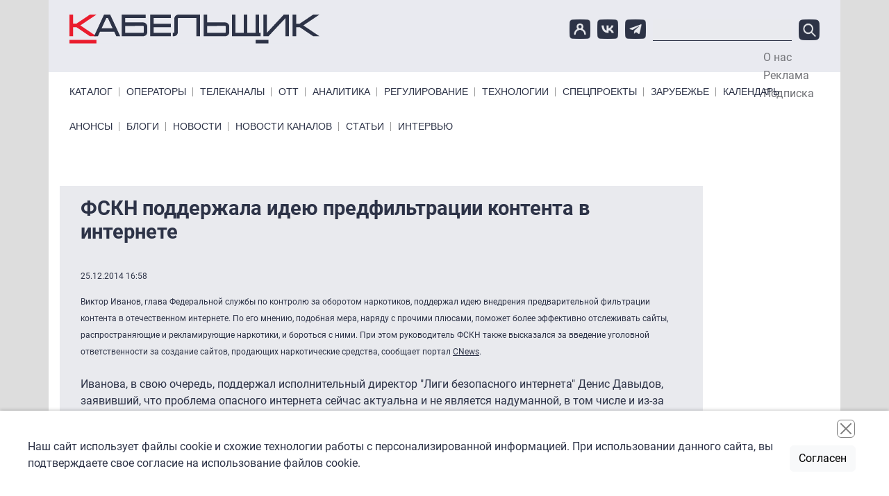

--- FILE ---
content_type: text/html; charset=UTF-8
request_url: https://www.cableman.ru/content/fskn-podderzhala-ideyu-predfiltratsii-kontenta-v-internete
body_size: 10077
content:

<!DOCTYPE html>
<html lang="ru" dir="ltr" prefix="content: http://purl.org/rss/1.0/modules/content/  dc: http://purl.org/dc/terms/  foaf: http://xmlns.com/foaf/0.1/  og: http://ogp.me/ns#  rdfs: http://www.w3.org/2000/01/rdf-schema#  schema: http://schema.org/  sioc: http://rdfs.org/sioc/ns#  sioct: http://rdfs.org/sioc/types#  skos: http://www.w3.org/2004/02/skos/core#  xsd: http://www.w3.org/2001/XMLSchema# " class="h-100">
  <head>
    <meta charset="utf-8" />
<meta name="description" content="По мнению главы Федеральной службы по контролю за оборотом наркотиков в стране Виктора Иванова, внедрение предфильтрации на уровне операторов связи поможет более эффективно бороться с сайтами, рекламирующими и распространяющими наркотики." />
<link rel="canonical" href="https://www.cableman.ru/content/fskn-podderzhala-ideyu-predfiltratsii-kontenta-v-internete" />
<meta name="Generator" content="Drupal 10 (https://www.drupal.org)" />
<meta name="MobileOptimized" content="width" />
<meta name="HandheldFriendly" content="true" />
<meta name="viewport" content="width=device-width, initial-scale=1.0" />
<link rel="icon" href="/sites/default/files/favicon.ico" type="image/vnd.microsoft.icon" />

    <title>ФСКН поддержала идею предфильтрации контента в интернете | Кабельщик</title>
    <link rel="stylesheet" media="all" href="/libraries/slick/slick/slick.css?t7em85" />
<link rel="stylesheet" media="all" href="/core/assets/vendor/jquery.ui/themes/base/core.css?t7em85" />
<link rel="stylesheet" media="all" href="/core/assets/vendor/jquery.ui/themes/base/controlgroup.css?t7em85" />
<link rel="stylesheet" media="all" href="/core/assets/vendor/jquery.ui/themes/base/checkboxradio.css?t7em85" />
<link rel="stylesheet" media="all" href="/core/assets/vendor/jquery.ui/themes/base/resizable.css?t7em85" />
<link rel="stylesheet" media="all" href="/core/assets/vendor/jquery.ui/themes/base/button.css?t7em85" />
<link rel="stylesheet" media="all" href="/core/assets/vendor/jquery.ui/themes/base/dialog.css?t7em85" />
<link rel="stylesheet" media="all" href="/core/themes/stable9/css/core/components/progress.module.css?t7em85" />
<link rel="stylesheet" media="all" href="/core/themes/stable9/css/core/components/ajax-progress.module.css?t7em85" />
<link rel="stylesheet" media="all" href="/core/themes/stable9/css/system/components/align.module.css?t7em85" />
<link rel="stylesheet" media="all" href="/core/themes/stable9/css/system/components/fieldgroup.module.css?t7em85" />
<link rel="stylesheet" media="all" href="/core/themes/stable9/css/system/components/container-inline.module.css?t7em85" />
<link rel="stylesheet" media="all" href="/core/themes/stable9/css/system/components/clearfix.module.css?t7em85" />
<link rel="stylesheet" media="all" href="/core/themes/stable9/css/system/components/details.module.css?t7em85" />
<link rel="stylesheet" media="all" href="/core/themes/stable9/css/system/components/hidden.module.css?t7em85" />
<link rel="stylesheet" media="all" href="/core/themes/stable9/css/system/components/item-list.module.css?t7em85" />
<link rel="stylesheet" media="all" href="/core/themes/stable9/css/system/components/js.module.css?t7em85" />
<link rel="stylesheet" media="all" href="/core/themes/stable9/css/system/components/nowrap.module.css?t7em85" />
<link rel="stylesheet" media="all" href="/core/themes/stable9/css/system/components/position-container.module.css?t7em85" />
<link rel="stylesheet" media="all" href="/core/themes/stable9/css/system/components/reset-appearance.module.css?t7em85" />
<link rel="stylesheet" media="all" href="/core/themes/stable9/css/system/components/resize.module.css?t7em85" />
<link rel="stylesheet" media="all" href="/core/themes/stable9/css/system/components/system-status-counter.css?t7em85" />
<link rel="stylesheet" media="all" href="/core/themes/stable9/css/system/components/system-status-report-counters.css?t7em85" />
<link rel="stylesheet" media="all" href="/core/themes/stable9/css/system/components/system-status-report-general-info.css?t7em85" />
<link rel="stylesheet" media="all" href="/core/themes/stable9/css/system/components/tablesort.module.css?t7em85" />
<link rel="stylesheet" media="all" href="/core/modules/ckeditor5/css/ckeditor5.dialog.fix.css?t7em85" />
<link rel="stylesheet" media="all" href="/modules/contrib/poll/css/poll.base.css?t7em85" />
<link rel="stylesheet" media="all" href="/modules/contrib/poll/css/poll.theme.css?t7em85" />
<link rel="stylesheet" media="all" href="/core/themes/stable9/css/views/views.module.css?t7em85" />
<link rel="stylesheet" media="all" href="/core/assets/vendor/jquery.ui/themes/base/theme.css?t7em85" />
<link rel="stylesheet" media="all" href="/modules/contrib/back_to_top/css/back_to_top.css?t7em85" />
<link rel="stylesheet" media="all" href="/modules/contrib/calendar/css/calendar.css?t7em85" />
<link rel="stylesheet" media="all" href="/modules/contrib/calendar/css/calendar_multiday.css?t7em85" />
<link rel="stylesheet" media="all" href="/modules/contrib/colorbox/styles/default/colorbox_style.css?t7em85" />
<link rel="stylesheet" media="all" href="/modules/custom/initlab_cab_custom/css/admin.css?t7em85" />
<link rel="stylesheet" media="all" href="/core/themes/stable9/css/core/assets/vendor/normalize-css/normalize.css?t7em85" />
<link rel="stylesheet" media="all" href="/themes/contrib/bootstrap5/css/components/action-links.css?t7em85" />
<link rel="stylesheet" media="all" href="/themes/contrib/bootstrap5/css/components/breadcrumb.css?t7em85" />
<link rel="stylesheet" media="all" href="/themes/contrib/bootstrap5/css/components/container-inline.css?t7em85" />
<link rel="stylesheet" media="all" href="/themes/contrib/bootstrap5/css/components/details.css?t7em85" />
<link rel="stylesheet" media="all" href="/themes/contrib/bootstrap5/css/components/exposed-filters.css?t7em85" />
<link rel="stylesheet" media="all" href="/themes/contrib/bootstrap5/css/components/field.css?t7em85" />
<link rel="stylesheet" media="all" href="/themes/contrib/bootstrap5/css/components/form.css?t7em85" />
<link rel="stylesheet" media="all" href="/themes/contrib/bootstrap5/css/components/icons.css?t7em85" />
<link rel="stylesheet" media="all" href="/themes/contrib/bootstrap5/css/components/inline-form.css?t7em85" />
<link rel="stylesheet" media="all" href="/themes/contrib/bootstrap5/css/components/item-list.css?t7em85" />
<link rel="stylesheet" media="all" href="/themes/contrib/bootstrap5/css/components/links.css?t7em85" />
<link rel="stylesheet" media="all" href="/themes/contrib/bootstrap5/css/components/menu.css?t7em85" />
<link rel="stylesheet" media="all" href="/themes/contrib/bootstrap5/css/components/more-link.css?t7em85" />
<link rel="stylesheet" media="all" href="/themes/contrib/bootstrap5/css/components/pager.css?t7em85" />
<link rel="stylesheet" media="all" href="/themes/contrib/bootstrap5/css/components/tabledrag.css?t7em85" />
<link rel="stylesheet" media="all" href="/themes/contrib/bootstrap5/css/components/tableselect.css?t7em85" />
<link rel="stylesheet" media="all" href="/themes/contrib/bootstrap5/css/components/tablesort.css?t7em85" />
<link rel="stylesheet" media="all" href="/themes/contrib/bootstrap5/css/components/textarea.css?t7em85" />
<link rel="stylesheet" media="all" href="/themes/contrib/bootstrap5/css/components/ui-dialog.css?t7em85" />
<link rel="stylesheet" media="all" href="/themes/contrib/bootstrap5/css/components/messages.css?t7em85" />
<link rel="stylesheet" media="all" href="/themes/contrib/bootstrap5/css/components/node.css?t7em85" />
<link rel="stylesheet" media="all" href="/themes/contrib/bootstrap5/css/components/progress.css?t7em85" />
<link rel="stylesheet" media="all" href="/themes/contrib/bootstrap5/css/components/dialog.css?t7em85" />
<link rel="stylesheet" media="all" href="/themes/contrib/bootstrap5/css/style.css?t7em85" />
<link rel="stylesheet" media="all" href="/themes/custom/initlab_cab/libs/togglemenu/jquery.togglemenu.css?t7em85" />
<link rel="stylesheet" media="all" href="/themes/custom/initlab_cab/dist/css/style.css?t7em85" />
<link rel="stylesheet" media="all" href="/themes/custom/initlab_cab/fixes.css?t7em85" />

    
  </head>
  <body class="path-node page-node-type-news   d-flex flex-column h-100">
        <div class="visually-hidden-focusable skip-link p-3 container">
      <a href="#main-content" class="p-2">
        Перейти к основному содержанию
      </a>
    </div>
    
      <div class="dialog-off-canvas-main-canvas d-flex flex-column h-100" data-off-canvas-main-canvas>
    

  <div class="region region-branding-ads">
    <div id="block-largeleaderboard" class="block block-ad block-adlarge-leaderboard">
  
    
      <ad-content id="ad-content-large-leaderboard" bucket="ad_content" size="large_leaderboard"></ad-content>

  </div>

  </div>


<header class='header-top-wrapper'>
  <div class="container">
      <div class="region region-header-top">
    <div id="block-pryamougolnik" class="block block-ad block-adrectangle">
  
    
      <ad-content id="ad-content-rectangle" bucket="ad_content" size="rectangle"></ad-content>

  </div>
<div id="block-rectangleheader" class="block block-ad block-adrectangle-header">
  
    
      <ad-content id="ad-content-rectangle-header" bucket="ad_content" size="rectangle_header"></ad-content>

  </div>

  </div>

  </div>
  </header>
  <header class='header-middle-wrapper'>
    <div class="container">
        <div class="region region-header">
    <div class="header-area">
    <div class='col-md-4 col-sm-12 col-12 header-col'>
      <div id="block-initlab-cab-site-branding" class="block block-system block-system-branding-block">
  
    
  <div class="navbar-brand d-flex align-items-center">

    <a href="/" title="Главная" rel="home" class="site-logo d-block">
    <img src="/themes/custom/initlab_cab/logo.svg" alt="Главная" fetchpriority="high" />
  </a>
  
  <div>
    
      </div>
</div>
</div>

    </div>

      <div class="col-md-8 col-sm-12 col-12 header-col burger__wrapper">
        <div class='burger__wrapper-inner'>
          <div class="social">
            <a href="/user"><img src="/themes/custom/initlab_cab/images/user-icon.png" alt="account"></a>
            <a href="https://vk.com/club53761495" target="_blank"><img src="/themes/custom/initlab_cab/images/vk-icon.png" alt="vkontakte"></a>
            <a href="https://t.me/cablemanru" target="_blank"><img src="/themes/custom/initlab_cab/images/tg-icon.png" alt="telegram"></a>
          </div>
          <div class="views-exposed-form search block block-views block-views-exposed-filter-blocksearch-page-1" data-drupal-selector="views-exposed-form-search-page-1" id="block-raskrytayaformasearchpage-1">
  
    
      <form data-block="header" action="/search-api" method="get" id="views-exposed-form-search-page-1" accept-charset="UTF-8">
  <div class="form--inline clearfix">
  <div class="js-form-item form-item js-form-type-textfield form-type-textfield js-form-item-search-api-fulltext form-item-search-api-fulltext form-no-label">
        
  <input data-drupal-selector="edit-search-api-fulltext" type="text" id="edit-search-api-fulltext" name="search_api_fulltext" value="" size="30" maxlength="128" class="form-text form-control" />


        </div>
<div data-drupal-selector="edit-actions" class="form-actions js-form-wrapper form-wrapper" id="edit-actions">
    <input data-drupal-selector="edit-submit-search" type="submit" id="edit-submit-search" value="Поиск" class="button js-form-submit form-submit btn btn-primary" />

</div>

</div>

</form>

  </div>

        </div>
      </div>
      <nav role="navigation" aria-labelledby="block-topmenu-menu" id="block-topmenu" class="block block-menu navigation menu--menu-top-menu">
            
  <h5 class="visually-hidden" id="block-topmenu-menu">Top Menu</h5>
  

        
              <ul data-block="header" class="nav navbar-nav">
                    <li class="nav-item">
        <a href="/node/1" class="nav-link" data-drupal-link-system-path="node/1">О нас</a>
              </li>
                <li class="nav-item">
        <a href="/node/2" class="nav-link" data-drupal-link-system-path="node/2">Реклама</a>
              </li>
                <li class="nav-item">
        <a href="/newsletter/subscriptions" class="nav-link" data-drupal-link-system-path="newsletter/subscriptions">Подписка</a>
              </li>
        </ul>
  


  </nav>

    </div>
  </div>

<div class="nav-area d-flex justify-content-between">
  <nav role="navigation" aria-labelledby="block-primarylinks-menu" id="block-primarylinks" class="block block-menu navigation menu--primary-links">
            
  <h5 class="visually-hidden" id="block-primarylinks-menu">Primary links</h5>
  

        
              <ul data-block="header" class="nav navbar-nav primarylinks-menu">
                    <li class="nav-item">
        <a href="/channels/table" class="nav-link" data-drupal-link-system-path="channels/table">Каталог</a>
              </li>
                <li class="nav-item">
        <a href="/operatory" class="nav-link" data-drupal-link-system-path="taxonomy/term/7">Операторы</a>
              </li>
                <li class="nav-item">
        <a href="/content/articles" class="nav-link" data-drupal-link-system-path="content/articles">Телеканалы</a>
              </li>
                <li class="nav-item">
        <a href="/ott" class="nav-link" data-drupal-link-system-path="taxonomy/term/3194">ОТТ</a>
              </li>
                <li class="nav-item">
        <a href="/analitika" class="nav-link" data-drupal-link-system-path="taxonomy/term/11">Аналитика</a>
              </li>
                <li class="nav-item">
        <a href="/regulyatory" class="nav-link" data-drupal-link-system-path="taxonomy/term/2">Регулирование</a>
              </li>
                <li class="nav-item">
        <a href="/tehnologii" class="nav-link" data-drupal-link-system-path="taxonomy/term/8531">Технологии</a>
              </li>
                <li class="nav-item">
        <a href="/special-projects" class="nav-link" data-drupal-link-system-path="node/77471">Спецпроекты</a>
              </li>
                <li class="nav-item">
        <a href="/zarubezhe" class="nav-link" data-drupal-link-system-path="taxonomy/term/8536">Зарубежье</a>
              </li>
                <li class="nav-item">
        <a href="/events" class="nav-link" data-drupal-link-system-path="events">Календарь</a>
              </li>
        </ul>
  


  </nav>

</div>
<div class="nav-area d-flex justify-content-between">
  <nav role="navigation" aria-labelledby="block-primarylinksbottom-menu" id="block-primarylinksbottom" class="block block-menu navigation menu--primary-links-bottom">
            
  <h5 class="visually-hidden" id="block-primarylinksbottom-menu">Primary links bottom</h5>
  

        
              <ul data-block="header" class="nav navbar-nav">
                    <li class="nav-item">
        <a href="/channels/anonses" class="nav-link" data-drupal-link-system-path="channels/anonses">Анонсы</a>
              </li>
                <li class="nav-item">
        <a href="/blog" class="nav-link" data-drupal-link-system-path="blog">Блоги</a>
              </li>
                <li class="nav-item">
        <a href="/news" class="nav-link" data-drupal-link-system-path="news">Новости</a>
              </li>
                <li class="nav-item">
        <a href="/channels/news" class="nav-link" data-drupal-link-system-path="channels/news">Новости каналов</a>
              </li>
                <li class="nav-item">
        <a href="/articles" class="nav-link" data-drupal-link-system-path="articles">Статьи</a>
              </li>
                <li class="nav-item">
        <a href="/interview" class="nav-link" data-drupal-link-system-path="interview">Интервью</a>
              </li>
        </ul>
  


  </nav>

</div>

    </div>
  </header>
<header class='header-bottom-wrapper'>
  
</header>

<main role="main" class='main_wrapper'>
  <a id="main-content" tabindex="-1"></a>            
  <div class="container main__inner">
        <div class="row g-0 main__inner-offset">

      <div class="col-lg-10">
          <div class="region region-content">
    <div data-drupal-messages-fallback class="hidden"></div>
<div id="block-firstcentral" class="block block-ad block-adfirst-central">
  
    
      <ad-content id="ad-content-first-central" bucket="ad_content" size="first_central"></ad-content>

  </div>
<div id="block-initlab-cab-page-title" class="block block-core block-page-title-block">
  
    
      
<h1><span class="field field--name-title field--type-string field--label-hidden">ФСКН поддержала идею предфильтрации контента в интернете</span>
</h1>


  </div>
<div id="block-initlab-cab-content" class="block block-system block-system-main-block">
  
    
      
<article data-history-node-id="14065" about="/content/fskn-podderzhala-ideyu-predfiltratsii-kontenta-v-internete" class="node node--full--common-styles node--type-news node--promoted node--view-mode-full">
  <script type="application/ld+json">
    {
      "@context": "https://schema.org",
      "@type": "Article",
            "name": "ФСКН поддержала идею предфильтрации контента в интернете"
    }
  </script>
  
    

  
  <div class="node__content">
    <div class='created'>25.12.2014 16:58</div>
    
            <div class="clearfix text-formatted field field--name-body field--type-text-with-summary field--label-hidden field__item"><div>
	<span style="font-size: 11.8181819915771px;">Виктор Иванов, глава Федеральной службы по контролю за оборотом наркотиков, поддержал идею внедрения предварительной фильтрации контента в отечественном интернете. По его мнению, подобная мера, наряду с прочими плюсами, поможет более эффективно отслеживать сайты, распространяющие и рекламирующие наркотики, и бороться с ними. При этом руководитель ФСКН также высказался за введение уголовной ответственности за создание сайтов, продающих наркотические средства, сообщает портал <u><a href="http://www.cnews.ru/news/2014/12/24/fskn_podderzhala_vvedenie_predfiltracii_internetkontenta_v_rossii_591206">CNews</a></u>.</span></div>
<div>
	&nbsp;</div>
<div>
	Иванова, в свою очередь, поддержал исполнительный директор "Лиги безопасного интернета" Денис Давыдов, заявивший, что проблема опасного интернета сейчас актуальна и не является надуманной, в том числе и из-за проблемы с наркотиками, и поэтому ассоциация в очередной раз выступает за введение предфильтрации контента на уровне операторов связи.</div>
<div>
	&nbsp;</div>
<div>
	Напомним, что <u><a href="http://cableman.ru/content/mizulina-predlagaet-vvesti-detskuyu-filtratsiyu-seti-na-urovne-provaidera">изначально с идеей установки обязательной фильтрации контента в интернете на уровне провайдеров выступила депутат Елена Мизулина</a></u>. Правда, в ее случае, эта инициатива касалась защиты детей от вредной информации в интернете.</div>
<div>
	&nbsp;</div>
<div>
	Затем идею подхватила Лига безопасного интернета, и даже <u><a href="http://cableman.ru/content/lbi-podgotovila-zakonoproekt-ob-obyazatelnoi-filtratsii-kontenta">подготовила проект поправок к ФЗ "О защите детей от информации, причиняющей вред из здоровью и развитию" и ФЗ "О связи"</a></u>, с которым ознакомила всех крупнейших операторов.</div>
</div>
      
  <div class="field field--name-field-tegi field--type-entity-reference field--label-above">
    <div class="field__label">Темы</div>
          <div class="field__items">
              <div class="field__item"><a href="/fskn" hreflang="ru">ФСКН</a></div>
          <div class="field__item"><a href="/proizvodstvo-kontenta" hreflang="ru">производство контента</a></div>
          <div class="field__item"><a href="/liga-bezopasnogo-interneta" hreflang="ru">Лига безопасного интернета</a></div>
              </div>
      </div>
<section class="field field--name-comment-node-news field--type-comment field--label-above comment-wrapper">
  
  

  
</section>
  <div class="node__links">
    <ul class="links inline"><li><a href="/user/login?destination=/comment/reply/node/14065/comment_node_news%23comment-form">Войдите</a> или <a href="/user/register?destination=/comment/reply/node/14065/comment_node_news%23comment-form">зарегистрируйтесь</a>, чтобы оставлять комментарии</li></ul>  </div>

    <p></p>
    <div class="yashare-block">
      <label>Поделиться:</label>
      <div class="yashare-container">
        <script src="//yastatic.net/es5-shims/0.0.2/es5-shims.min.js"></script>
        <script src="//yastatic.net/share2/share.js"></script>
        <div class="ya-share2" data-services="vkontakte,facebook,telegram" data-counter=""></div>
      </div>
    </div>

    
  </div>
</article>

  </div>
<div id="block-skyscraper2mobile" class="no-padding mobile-only center no-bg block block-ad block-adskyscraper-2-mobile">
  
    
      <ad-content id="ad-content-skyscraper-2-mobile" bucket="ad_content" size="skyscraper_2_mobile"></ad-content>

  </div>
<div id="block-skyscraper2mobile-2" class="no-bg center mobile-only block block-ad block-adskyscraper-2-mobile">
  
    
      <ad-content id="ad-content-skyscraper-2-mobile--2" bucket="ad_content" size="skyscraper_2_mobile"></ad-content>

  </div>
<div id="block-skyscrapermobile" class="no-bg center block block-ad block-adskyscraper-mobile">
  
    
      <ad-content id="ad-content-skyscraper-mobile" bucket="ad_content" size="skyscraper_mobile"></ad-content>

  </div>
<div id="block-leaderboardmobile" class="no-padding mobile-only center no-bg block block-ad block-adleaderboard-mobile">
  
    
      <ad-content id="ad-content-leaderboard-mobile" bucket="ad_content" size="leaderboard_mobile"></ad-content>

  </div>
<div id="block-secondcolumn2mobile" class="no-padding mobile-only center no-bg block block-ad block-adsecond-col2-mobile">
  
    
      <ad-content id="ad-content-second-col2-mobile" bucket="ad_content" size="second_col2_mobile"></ad-content>

  </div>
<div class="views-element-container block block-views block-views-blockblogs-block-1" id="block-views-block-blogs-block-1">
  
      <h2><span><span><a href="/blog">Эксперты</a></span><span class='underline__red'></span></span></h2>
    
      <div data-block="content"><div class="view view-blogs view-id-blogs view-display-id-block_1 js-view-dom-id-fda08b713a5944263224e3fd495a8a1718f699bb3f63287c7ed070c052100800">
  
    
      
      <div class="view-content">
            <div class="views-row">
                                                                                  <div headers="view-field-author-photo-table-column" class="views-field views-field-field-author-photo">  <a href="/author/aleksei-luchinin" hreflang="ru"><img loading="lazy" src="/sites/default/files/styles/60_60_crop/public/%D0%A1%D0%BD%D0%B8%D0%BC%D0%BE%D0%BA%20%D1%8D%D0%BA%D1%80%D0%B0%D0%BD%D0%B0%202025-12-29%20%D0%B2%2012.58.54-Photoroom_0.png?itok=yx4izIfm" width="60" height="60" alt="" typeof="foaf:Image" class="img-fluid image-style-_0-60-crop" />

</a>
        </div>
                                                                                  <div headers="view-title-table-column" class="views-field views-field-title"><a href="/author/aleksei-luchinin" hreflang="ru">Алексей  Лучинин </a>        </div>
          </div>
      <div class="views-row">
                                                                                  <div headers="view-field-author-photo-table-column" class="views-field views-field-field-author-photo">  <a href="/author/sergei-rolin" hreflang="ru"><img loading="lazy" src="/sites/default/files/styles/60_60_crop/public/%D0%A4%D0%BE%D1%82%D0%BE%20%D0%A0%D0%BE%D0%BB%D0%B8%D0%BD-Photoroom.png?itok=lBumm8MF" width="60" height="60" alt="" typeof="foaf:Image" class="img-fluid image-style-_0-60-crop" />

</a>
        </div>
                                                                                  <div headers="view-title-table-column" class="views-field views-field-title"><a href="/author/sergei-rolin" hreflang="ru">Сергей Ролин</a>        </div>
          </div>
      <div class="views-row">
                                                                                  <div headers="view-field-author-photo-table-column" class="views-field views-field-field-author-photo">  <a href="/author/grigoriy-kuzin" hreflang="und"><img loading="lazy" src="/sites/default/files/styles/60_60_crop/public/kuzin.png?itok=PFXRmnlQ" width="60" height="60" alt="" typeof="foaf:Image" class="img-fluid image-style-_0-60-crop" />

</a>
        </div>
                                                                                  <div headers="view-title-table-column" class="views-field views-field-title"><a href="/author/grigoriy-kuzin" hreflang="und">Григорий Кузин</a>        </div>
          </div>
      <div class="views-row">
                                                                                  <div headers="view-field-author-photo-table-column" class="views-field views-field-field-author-photo">  <a href="/author/susanna-alperina" hreflang="und"><img loading="lazy" src="/sites/default/files/styles/60_60_crop/public/alperina_5.png?itok=3BKSEaoO" width="60" height="60" alt="" typeof="foaf:Image" class="img-fluid image-style-_0-60-crop" />

</a>
        </div>
                                                                                  <div headers="view-title-table-column" class="views-field views-field-title"><a href="/author/susanna-alperina" hreflang="und">Сусанна Альперина</a>        </div>
          </div>
      <div class="views-row">
                                                                                  <div headers="view-field-author-photo-table-column" class="views-field views-field-field-author-photo">  <a href="/author/tatyana-voronova" hreflang="ru"><img loading="lazy" src="/sites/default/files/styles/60_60_crop/public/DSC_2288-Photoroom.png?itok=t0BauP7x" width="60" height="60" alt="" typeof="foaf:Image" class="img-fluid image-style-_0-60-crop" />

</a>
        </div>
                                                                                  <div headers="view-title-table-column" class="views-field views-field-title"><a href="/author/tatyana-voronova" hreflang="ru">Татьяна Воронова</a>        </div>
          </div>
      <div class="views-row">
                                                                                  <div headers="view-field-author-photo-table-column" class="views-field views-field-field-author-photo">  <a href="/author/grigorii-urev" hreflang="ru"><img loading="lazy" src="/sites/default/files/styles/60_60_crop/public/%D0%93%D1%80%D0%B8%D0%B3%D0%BE%D1%80%D0%B8%D0%B9%20%D0%A3%D1%80%D1%8C%D0%B5%D0%B2_1.jpeg?itok=lcZ4t8td" width="60" height="60" alt="" typeof="foaf:Image" class="img-fluid image-style-_0-60-crop" />

</a>
        </div>
                                                                                  <div headers="view-title-table-column" class="views-field views-field-title"><a href="/author/grigorii-urev" hreflang="ru">Григорий Урьев</a>        </div>
          </div>
      <div class="views-row">
                                                                                  <div headers="view-field-author-photo-table-column" class="views-field views-field-field-author-photo">  <a href="/author/pavel-kozitsyn" hreflang="ru"><img loading="lazy" src="/sites/default/files/styles/60_60_crop/public/%D0%9A%D0%BE%D0%B7%D0%B8%D1%86%D1%8B%D0%BD_%D0%B1%D0%B5%D0%B7%20%D1%84%D0%BE%D0%BD%D0%B0_%D0%BA%D0%B2%D0%B0%D0%B4%D1%80%D0%B0%D1%82.jpg?itok=ipTzm4aY" width="60" height="60" alt="" typeof="foaf:Image" class="img-fluid image-style-_0-60-crop" />

</a>
        </div>
                                                                                  <div headers="view-title-table-column" class="views-field views-field-title"><a href="/author/pavel-kozitsyn" hreflang="ru">Павел Козицын</a>        </div>
          </div>
      <div class="views-row">
                                                                                  <div headers="view-field-author-photo-table-column" class="views-field views-field-field-author-photo">  <a href="/author/aleksandr-shirokikh-2" hreflang="ru"><img loading="lazy" src="/sites/default/files/styles/60_60_crop/public/VB039445-2.JPG?itok=ObJSA8BV" width="60" height="60" alt="" typeof="foaf:Image" class="img-fluid image-style-_0-60-crop" />

</a>
        </div>
                                                                                  <div headers="view-title-table-column" class="views-field views-field-title"><a href="/author/aleksandr-shirokikh-2" hreflang="ru">Александр Широких</a>        </div>
          </div>
      <div class="views-row">
                                                                                  <div headers="view-field-author-photo-table-column" class="views-field views-field-field-author-photo">  <a href="/author/aleksey-amelkin" hreflang="und"><img loading="lazy" src="/sites/default/files/styles/60_60_crop/public/amelkin.png?itok=yH_HwwDx" width="60" height="60" alt="" typeof="foaf:Image" class="img-fluid image-style-_0-60-crop" />

</a>
        </div>
                                                                                  <div headers="view-title-table-column" class="views-field views-field-title"><a href="/author/aleksey-amelkin" hreflang="und">Алексей Амелькин</a>        </div>
          </div>
      <div class="views-row">
                                                                                  <div headers="view-field-author-photo-table-column" class="views-field views-field-field-author-photo">  <a href="/author/mikhail-demin" hreflang="ru"><img loading="lazy" src="/sites/default/files/styles/60_60_crop/public/0K8A3856-Photoroom.png?itok=SzAqI_eR" width="60" height="60" alt="" typeof="foaf:Image" class="img-fluid image-style-_0-60-crop" />

</a>
        </div>
                                                                                  <div headers="view-title-table-column" class="views-field views-field-title"><a href="/author/mikhail-demin" hreflang="ru">Михаил Демин</a>        </div>
          </div>
  
    </div>
  
          </div>
</div>

  </div>

  </div>

      </div>
              <div class=" region-sidebar-second col-lg-2">
            <div class="region region-sidebar-left">
    <div id="block-neboskreb" class="block block-ad block-adskyscraper">
  
    
      <ad-content id="ad-content-skyscraper" bucket="ad_content" size="skyscraper"></ad-content>

  </div>
<div id="block-skyscraper2-2" class="desktop-only block block-ad block-adskyscraper-2">
  
    
      <ad-content id="ad-content-skyscraper-2" bucket="ad_content" size="skyscraper_2"></ad-content>

  </div>

  </div>

        </div>
          </div>
  </div>

</main>

<footer class="mt-auto     ">
  <div class="container">
      <div class="region region-footer-before">
    <div id="block-rectanglefooter" class="block block-ad block-adrectangle-footer">
  
    
      <ad-content id="ad-content-rectangle-footer" bucket="ad_content" size="rectangle_footer"></ad-content>

  </div>
<div id="block-pryamougolnik-2" class="block block-ad block-adrectangle">
  
    
      <ad-content id="ad-content-rectangle--2" bucket="ad_content" size="rectangle"></ad-content>

  </div>

  </div>

  </div>
  <div class="container">
      <div class="region region-footer">
    <div class="footer-area">
      <div class="footer-left row">
        <nav role="navigation" aria-labelledby="block-primarylinks-2-menu" id="block-primarylinks-2" class="block block-menu navigation menu--primary-links">
            
  <h5 class="visually-hidden" id="block-primarylinks-2-menu">Primary links</h5>
  

        
              <ul data-block="footer" class="nav navbar-nav">
                    <li class="nav-item">
        <a href="/channels/table" class="nav-link" data-drupal-link-system-path="channels/table">Каталог</a>
              </li>
                <li class="nav-item">
        <a href="/operatory" class="nav-link" data-drupal-link-system-path="taxonomy/term/7">Операторы</a>
              </li>
                <li class="nav-item">
        <a href="/content/articles" class="nav-link" data-drupal-link-system-path="content/articles">Телеканалы</a>
              </li>
                <li class="nav-item">
        <a href="/ott" class="nav-link" data-drupal-link-system-path="taxonomy/term/3194">ОТТ</a>
              </li>
                <li class="nav-item">
        <a href="/analitika" class="nav-link" data-drupal-link-system-path="taxonomy/term/11">Аналитика</a>
              </li>
                <li class="nav-item">
        <a href="/regulyatory" class="nav-link" data-drupal-link-system-path="taxonomy/term/2">Регулирование</a>
              </li>
                <li class="nav-item">
        <a href="/tehnologii" class="nav-link" data-drupal-link-system-path="taxonomy/term/8531">Технологии</a>
              </li>
                <li class="nav-item">
        <a href="/special-projects" class="nav-link" data-drupal-link-system-path="node/77471">Спецпроекты</a>
              </li>
                <li class="nav-item">
        <a href="/zarubezhe" class="nav-link" data-drupal-link-system-path="taxonomy/term/8536">Зарубежье</a>
              </li>
                <li class="nav-item">
        <a href="/events" class="nav-link" data-drupal-link-system-path="events">Календарь</a>
              </li>
        </ul>
  


  </nav>

      </div>
      <div class="footer-right row">
        <div class="col-lg-8">
        <div id="block-tokenblock" class="block block-token-block">
  
      <h2><span><span>Token Block</span><span class='underline__red'></span></span></h2>
    
      <div class="copyright-and-privacy"><div class="copyright"><div>Все права на материалы и новости, опубликованные на сайте <a href="https://www.cableman.ru" title="www.cableman.ru">www.cableman.ru</a>, охраняются в соответствии с законодательством РФ. Допускается цитирование без согласования с редакцией не более трети от объема оригинального материала, с обязательной прямой гиперссылкой.</div><div>©2005 - 2026 «Кабельщик»</div><div>&nbsp;</div></div><div class="privacy"><a href="/sites/default/files/personal_data_policy.pdf">Политика сайта "Кабельщик" (интернет-адреса <span>www.cableman.ru</span>) в отношении обработки персональных данных пользователей сети интернет</a></div><p><a href="https://drupal-coder.ru/" target="_blank">DrupalCoder — поддержка сайта c 2017 года</a></p></div>
  </div>

        <div id="block-vsepravazaschischeny" class="block block-block-content block-block-content9a74f7c1-0cfe-4981-8595-588219c22b6d">
  
    
      
            <div class="clearfix text-formatted field field--name-body field--type-text-with-summary field--label-hidden field__item"><p><noscript></noscript></p>
<script>(function(w,d,s,l,i){w[l]=w[l]||[];w[l].push({'gtm.start':
new Date().getTime(),event:'gtm.js'});var f=d.getElementsByTagName(s)[0],
j=d.createElement(s),dl=l!='dataLayer'?'&amp;amp;amp;amp;amp;amp;l='+l:'';j.async=true;j.src=
'//www.googletagmanager.com/gtm.js?id='+i+dl;f.parentNode.insertBefore(j,f);
})(window,document,'script','dataLayer','GTM-TXMJS7');</script></div>
      
  </div>

        </div>
        <div class="col-lg-4">
          <div class="links d-flex align-items-center">
            <a href="/node/1"><img src="/themes/custom/initlab_cab/images/k-icon.png" alt="k"></a>
            <a href="/newsletter/subscriptions"><img src="/themes/custom/initlab_cab/images/click-icon.png" alt="click"></a>
            <a href="/newsletter/subscriptions">Подпишитесь<br>на ежедневную рассылку<br>&laquo;Кабельщика&raquo;</a>
          </div>
          <div class="footer-metrics">
            <!--LiveInternet logo-->
            <a href="https://www.liveinternet.ru/stat/cableman.ru/" target="_blank">
              <img src="//counter.yadro.ru/logo?44.6" title="LiveInternet" alt="" border="0" width="31" height="31"/>
            </a>
            <!--/LiveInternet-->
          </div>
        </div>
      </div>
    </div>
  </div>

  </div>
</footer>

  </div>

    
    <div class="cookieAccept cA-main bottomLeft full">
      <div class="cA-block cA-text-block">
        <div class="cA-text">Наш сайт использует файлы cookie и схожие технологии работы с персонализированной информацией. При использовании данного сайта, вы подтверждаете свое согласие на использование файлов cookie.</div>
        </div>
        <div class="cA-block cA-btn-block"><button type="button" class="cA-btn btn btn-light">Согласен</button>
        
        <div class="close">
        <button type="button" class="btn-close" aria-label="Close"></button>
        </div>
        </div>
        </div>
    <script type="application/json" data-drupal-selector="drupal-settings-json">{"path":{"baseUrl":"\/","pathPrefix":"","currentPath":"node\/14065","currentPathIsAdmin":false,"isFront":false,"currentLanguage":"ru"},"pluralDelimiter":"\u0003","suppressDeprecationErrors":true,"ajaxPageState":{"libraries":"[base64]","theme":"initlab_cab","theme_token":null},"ajaxTrustedUrl":{"\/search\/node":true,"\/search-api":true},"back_to_top":{"back_to_top_button_trigger":100,"back_to_top_speed":1200,"back_to_top_prevent_on_mobile":false,"back_to_top_prevent_in_admin":false,"back_to_top_button_type":"image","back_to_top_button_text":"\u041d\u0430\u0432\u0435\u0440\u0445"},"user":{"uid":0,"permissionsHash":"2f8af8820a7195e03656ceef124d790db05bdd2c2121450d84b30019c0298629"}}</script>
<script src="/core/assets/vendor/jquery/jquery.min.js?v=3.7.1"></script>
<script src="/core/assets/vendor/once/once.min.js?v=1.0.1"></script>
<script src="/sites/default/files/languages/ru_O7LF70sR07UcUQgeEjwOCtJQlDh0I0jOcmd9Z4ZH63o.js?t7em85"></script>
<script src="/core/misc/drupalSettingsLoader.js?v=10.4.8"></script>
<script src="/core/misc/drupal.js?v=10.4.8"></script>
<script src="/core/misc/drupal.init.js?v=10.4.8"></script>
<script src="/core/misc/debounce.js?v=10.4.8"></script>
<script src="/core/assets/vendor/jquery.ui/ui/version-min.js?v=10.4.8"></script>
<script src="/core/assets/vendor/jquery.ui/ui/data-min.js?v=10.4.8"></script>
<script src="/core/assets/vendor/jquery.ui/ui/disable-selection-min.js?v=10.4.8"></script>
<script src="/core/assets/vendor/jquery.ui/ui/jquery-patch-min.js?v=10.4.8"></script>
<script src="/core/assets/vendor/jquery.ui/ui/scroll-parent-min.js?v=10.4.8"></script>
<script src="/core/assets/vendor/jquery.ui/ui/unique-id-min.js?v=10.4.8"></script>
<script src="/core/assets/vendor/jquery.ui/ui/focusable-min.js?v=10.4.8"></script>
<script src="/core/assets/vendor/jquery.ui/ui/keycode-min.js?v=10.4.8"></script>
<script src="/core/assets/vendor/jquery.ui/ui/plugin-min.js?v=10.4.8"></script>
<script src="/core/assets/vendor/jquery.ui/ui/widget-min.js?v=10.4.8"></script>
<script src="/core/assets/vendor/jquery.ui/ui/labels-min.js?v=10.4.8"></script>
<script src="/core/assets/vendor/jquery.ui/ui/widgets/controlgroup-min.js?v=10.4.8"></script>
<script src="/core/assets/vendor/jquery.ui/ui/form-reset-mixin-min.js?v=10.4.8"></script>
<script src="/core/assets/vendor/jquery.ui/ui/widgets/mouse-min.js?v=10.4.8"></script>
<script src="/core/assets/vendor/jquery.ui/ui/widgets/checkboxradio-min.js?v=10.4.8"></script>
<script src="/core/assets/vendor/jquery.ui/ui/widgets/draggable-min.js?v=10.4.8"></script>
<script src="/core/assets/vendor/jquery.ui/ui/widgets/resizable-min.js?v=10.4.8"></script>
<script src="/core/assets/vendor/jquery.ui/ui/widgets/button-min.js?v=10.4.8"></script>
<script src="/core/assets/vendor/jquery.ui/ui/widgets/dialog-min.js?v=10.4.8"></script>
<script src="/libraries/slick/slick/slick.min.js?v=1.x"></script>
<script src="/core/assets/vendor/tabbable/index.umd.min.js?v=6.2.0"></script>
<script src="/core/assets/vendor/tua-body-scroll-lock/tua-bsl.umd.min.js?v=10.4.8"></script>
<script src="/modules/contrib/ad/modules/ad_content/js/ad-content.render.js?v=10.4.8"></script>
<script src="/modules/contrib/back_to_top/js/back_to_top.js?v=10.4.8"></script>
<script src="/themes/contrib/bootstrap5/dist/bootstrap/5.3.3/dist/js/bootstrap.bundle.js?v=5.3.3"></script>
<script src="/core/misc/progress.js?v=10.4.8"></script>
<script src="/core/assets/vendor/loadjs/loadjs.min.js?v=4.3.0"></script>
<script src="/core/misc/announce.js?v=10.4.8"></script>
<script src="/core/misc/message.js?v=10.4.8"></script>
<script src="/core/misc/ajax.js?v=10.4.8"></script>
<script src="/core/misc/displace.js?v=10.4.8"></script>
<script src="/core/misc/jquery.tabbable.shim.js?v=10.4.8"></script>
<script src="/core/misc/position.js?v=10.4.8"></script>
<script src="/core/misc/dialog/dialog-deprecation.js?v=10.4.8"></script>
<script src="/core/misc/dialog/dialog.js?v=10.4.8"></script>
<script src="/core/misc/dialog/dialog.position.js?v=10.4.8"></script>
<script src="/core/misc/dialog/dialog.jquery-ui.js?v=10.4.8"></script>
<script src="/core/modules/ckeditor5/js/ckeditor5.dialog.fix.js?v=10.4.8"></script>
<script src="/core/misc/dialog/dialog.ajax.js?v=10.4.8"></script>
<script src="/libraries/colorbox/jquery.colorbox-min.js?v=10.4.8"></script>
<script src="/modules/contrib/colorbox/js/colorbox.js?v=10.4.8"></script>
<script src="/modules/contrib/colorbox/styles/default/colorbox_style.js?v=10.4.8"></script>
<script src="/themes/custom/initlab_cab/dist/js/script.js?t7em85"></script>
<script src="/themes/custom/initlab_cab/libs/togglemenu/jquery.togglemenu.min.js?t7em85"></script>
<script src="/themes/custom/initlab_cab/fixes.js?t7em85"></script>

        <!-- Google tag (gtag.js) -->
    <script async src="https://www.googletagmanager.com/gtag/js?id=G-SMQEWDNWC7"></script>
    <script>
      window.dataLayer = window.dataLayer || [];
      function gtag(){dataLayer.push(arguments);}
      gtag('js', new Date());
      gtag('config', 'G-SMQEWDNWC7');
    </script>
    <!-- /Google tag (gtag.js) -->
    <!-- Yandex.Metrika counter -->
    <script type="text/javascript" >
      (function(m,e,t,r,i,k,a){m[i]=m[i]||function(){(m[i].a=m[i].a||[]).push(arguments)};
        m[i].l=1*new Date();
        for (var j = 0; j < document.scripts.length; j++) {if (document.scripts[j].src === r) { return; }}
        k=e.createElement(t),a=e.getElementsByTagName(t)[0],k.async=1,k.src=r,a.parentNode.insertBefore(k,a)})
      (window, document, "script", "https://mc.yandex.ru/metrika/tag.js", "ym");

      ym(21761353, "init", {
        clickmap:true,
        trackLinks:true,
        accurateTrackBounce:true
      });
    </script>
    <noscript><div><img src="https://mc.yandex.ru/watch/21761353" style="position:absolute; left:-9999px;" alt="" /></div></noscript>
    <!-- /Yandex.Metrika counter -->
  </body>
</html>


--- FILE ---
content_type: text/css
request_url: https://www.cableman.ru/modules/custom/initlab_cab_custom/css/admin.css?t7em85
body_size: 87
content:
.toolbar-menu-administration ul.toolbar-menu ul a[data-drupal-link-system-path="node/add"] + ul {
  max-height: 100%;
  overflow-y: scroll;
}
.month-year-picker .ui-datepicker-calendar {
  display: none !important;
}
.ui-widget.ui-widget-content{
  background-color: #fff;
}


--- FILE ---
content_type: text/css
request_url: https://www.cableman.ru/themes/custom/initlab_cab/fixes.css?t7em85
body_size: 652
content:
body .block__frontSlider .view-content article {
  padding-bottom: 60px;
  background-size: 100% 100%;
}
body .block__frontSlider .node {
  height: 320px;
}

.view-blogs.view-display-id-block_1 .slick-control::before,
.block__frontSlider .slick-control::before,
.slick--optionset--inline-slideshow .slick-prev::before,
.slick--optionset--inline-slideshow .slick-next::before {
  background-size: contain;
  background-repeat: no-repeat;
  content: " ";
  width: 20px;
  height: 29px;
  display: block;
}
.slick--optionset--inline-slideshow .slick-prev:before {
  background-image: url("/themes/custom/initlab_cab/svg/left.svg");
}
.slick--optionset--inline-slideshow .slick-next:before {
  background-image: url("/themes/custom/initlab_cab/svg/right.svg");
  float: right;
}

.block-system-main-block iframe {
  width: 100%;
}

@media all and (max-width: 576px) {
  body .block__frontSlider .view-content article {
    padding: 10px 33px;
    font-size: 0.9em;
  }
  .block__frontSlider .view-content article .slider-inner {
    border-left: none;
    padding-left: 0px;
  }
  .block__frontSlider .node h2,
  .block__frontSlider .node .h2 {
    font-size: 17px;
  }
}

.page-node-type-channel-news .field--name-field-rubrika .field__item:after {
  content: ",";
  margin-right: 5px;
}

.page-node-type-channel-news
  .field--name-field-rubrika
  .field__item:last-child:after {
  content: "";
  margin-right: unset;
}

.footer-metrics {
  display: none;
}

.view-blogs .views-row {
  display: flex;
  flex-direction: column;
}

.view-blogs .views-row .views-field-field-author-photo img {
  float: none;
  margin-bottom: 0px;
  border: none;
  border-radius: 50%;
  margin: auto;
}

.view-blogs .views-row .views-field-title {
  font-size: 14px;
}

/* xs: 0,
ssm: 417px,
sm: 576px,
md: 768px,
lg: 992px,
xl: 1200px,
xxl: 1400px, */

.node--type-channel.node--view-mode-full .field.field--name-field-tv-website a {
  text-decoration: none;
  color: #003cc5;
}


--- FILE ---
content_type: image/svg+xml
request_url: https://www.cableman.ru/themes/custom/initlab_cab/svg/right.svg
body_size: 2117
content:
<?xml version="1.0" encoding="UTF-8" standalone="no"?>
<!-- Created with Inkscape (http://www.inkscape.org/) -->

<svg
   version="1.1"
   id="svg2"
   width="50.433228"
   height="98.913452"
   viewBox="0 0 50.433228 98.913452"
   sodipodi:docname="сайт_3.ai"
   xmlns:inkscape="http://www.inkscape.org/namespaces/inkscape"
   xmlns:sodipodi="http://sodipodi.sourceforge.net/DTD/sodipodi-0.dtd"
   xmlns="http://www.w3.org/2000/svg"
   xmlns:svg="http://www.w3.org/2000/svg">
  <defs
     id="defs6">
    <radialGradient
       fx="0"
       fy="0"
       cx="0"
       cy="0"
       r="1"
       gradientUnits="userSpaceOnUse"
       gradientTransform="matrix(-57.493279,-59.811531,-59.811531,57.493279,1134.8018,3118.6072)"
       spreadMethod="pad"
       id="radialGradient7114">
      <stop
         style="stop-opacity:1;stop-color:#ff0000"
         offset="0"
         id="stop7106" />
      <stop
         style="stop-opacity:1;stop-color:#ff0000"
         offset="0.192308"
         id="stop7108" />
      <stop
         style="stop-opacity:1;stop-color:#9f0000"
         offset="0.831431"
         id="stop7110" />
      <stop
         style="stop-opacity:1;stop-color:#9f0000"
         offset="1"
         id="stop7112" />
    </radialGradient>
  </defs>
  <sodipodi:namedview
     id="namedview4"
     pagecolor="#ffffff"
     bordercolor="#000000"
     borderopacity="0.25"
     inkscape:showpageshadow="2"
     inkscape:pageopacity="0.0"
     inkscape:pagecheckerboard="0"
     inkscape:deskcolor="#d1d1d1"
     showgrid="false" />
  <g
     id="g10"
     inkscape:groupmode="layer"
     inkscape:label="Page 1"
     transform="matrix(1.3333333,0,0,-1.3333333,-1478.2493,4173.4)">
    <g
       id="g7094">
      <g
         id="g7096">
        <g
           id="g7102">
          <g
             id="g7104">
            <path
               d="m 1108.687,3130.048 0.591,-74.16 c 2.817,-0.192 5.697,0.817 7.807,3.013 v 0 l 26.668,27.742 c 3.784,3.937 3.66,10.196 -0.276,13.981 v 0 l -27.743,26.666 c -1.917,1.844 -4.385,2.76 -6.85,2.76 v 0 c -0.066,0 -0.131,0 -0.197,0"
               style="fill:url(#radialGradient7114);stroke:none"
               id="path7116" />
          </g>
        </g>
      </g>
    </g>
  </g>
</svg>


--- FILE ---
content_type: image/svg+xml
request_url: https://www.cableman.ru/themes/custom/initlab_cab/logo.svg
body_size: 5898
content:
<?xml version="1.0" encoding="UTF-8" standalone="no"?>
<!-- Created with Inkscape (http://www.inkscape.org/) -->

<svg
   version="1.1"
   id="svg18"
   width="835.48999"
   height="98.065331"
   viewBox="0 0 835.48999 98.065331"
   sodipodi:docname="Сайт 2.ai"
   xmlns:inkscape="http://www.inkscape.org/namespaces/inkscape"
   xmlns:sodipodi="http://sodipodi.sourceforge.net/DTD/sodipodi-0.dtd"
   xmlns="http://www.w3.org/2000/svg"
   xmlns:svg="http://www.w3.org/2000/svg">
  <defs
     id="defs22">
    <clipPath
       clipPathUnits="userSpaceOnUse"
       id="clipPath154">
      <path
         d="M 0,1080 H 1920 V 0 H 0 Z"
         id="path152" />
    </clipPath>
  </defs>
  <sodipodi:namedview
     id="namedview20"
     pagecolor="#ffffff"
     bordercolor="#000000"
     borderopacity="0.25"
     inkscape:showpageshadow="2"
     inkscape:pageopacity="0.0"
     inkscape:pagecheckerboard="0"
     inkscape:deskcolor="#d1d1d1"
     showgrid="false" />
  <g
     id="g26"
     inkscape:groupmode="layer"
     inkscape:label="Page 1"
     transform="matrix(1.3333333,0,0,-1.3333333,-68.562668,1371.276)">
    <path
       d="M 0.466,932.772 H 1920 v 147.092 H 0.466 Z"
       style="fill:#e9eaf0;fill-opacity:1;fill-rule:nonzero;stroke:none"
       id="path28" />
    <g
       id="g140"
       transform="translate(119.1901,1028.4298)">
      <path
         d="m 0,0 -16.543,-0.098 -33.577,-22.775 -8.388,0.009 0.026,22.817 -9.223,0.01 -0.062,-54.986 9.223,-0.011 0.026,22.947 8.388,-0.009 33.606,-22.929 16.408,-0.018 -40.358,27.549 z"
         style="fill:#ea1c2d;fill-opacity:1;fill-rule:nonzero;stroke:none"
         id="path142" />
    </g>
    <g
       id="g144"
       transform="translate(147.7346,1019.5344)">
      <path
         d="M 0,0 11.93,-26.03 H -15.815 L -3.885,0 Z m -9.572,8.893 -25.237,-55.034 h 9.762 l 5.159,11.293 h 35.89 l 5.16,-11.293 h 9.762 L 5.687,8.893 Z"
         style="fill:#2d3347;fill-opacity:1;fill-rule:nonzero;stroke:none"
         id="path146" />
    </g>
    <g
       id="g148">
      <g
         id="g150"
         clip-path="url(#clipPath154)">
        <g
           id="g156"
           transform="translate(190.9951,999.5695)">
          <path
             d="m 0,0 45.047,0.073 c 0.415,-0.036 0.755,-0.192 1.066,-0.488 0.301,-0.288 0.455,-0.636 0.482,-1.011 v -14.382 c -0.035,-0.405 -0.196,-0.738 -0.504,-1.046 -0.318,-0.318 -0.662,-0.479 -0.994,-0.503 H 0 Z M 53.915,3.825 C 53.032,5.302 51.837,6.512 50.361,7.422 48.868,8.339 47.212,8.833 45.439,8.89 L 0,8.891 v 11.074 h 51.524 v 8.893 H -8.819 v -55.034 h 1.344 l 52.957,0.003 c 1.753,0.113 3.389,0.616 4.864,1.495 1.483,0.884 2.684,2.085 3.569,3.57 0.878,1.473 1.381,3.11 1.498,4.951 L 55.41,-1.039 c -0.114,1.753 -0.617,3.388 -1.495,4.864"
             style="fill:#2d3347;fill-opacity:1;fill-rule:nonzero;stroke:none"
             id="path158" />
        </g>
        <g
           id="g160"
           transform="translate(253.817,973.3937)">
          <path
             d="M 0,0 H 51.892 V 8.819 H 8.818 v 14.289 h 43.074 v 8.819 H 8.818 v 14.214 h 43.074 v 8.893 H 0 Z"
             style="fill:#2d3347;fill-opacity:1;fill-rule:nonzero;stroke:none"
             id="path162" />
        </g>
        <g
           id="g164"
           transform="translate(324.1719,1028.4247)">
          <path
             d="m 0,0 c -2.668,-0.171 -4.972,-1.208 -6.847,-3.083 -1.875,-1.874 -2.913,-4.178 -3.086,-6.932 v -34.699 c 0,-0.39 -0.132,-0.698 -0.428,-0.995 -0.318,-0.318 -0.663,-0.479 -0.995,-0.503 h -2.39 v -8.819 L -11,-55.03 c 2.684,0.115 5,1.142 6.882,3.055 1.871,1.897 2.906,4.211 3.079,6.962 v 26.86 l -0.075,7.794 c 0.037,0.401 0.197,0.732 0.505,1.04 0.296,0.297 0.603,0.429 0.994,0.429 h 45.096 v -46.141 h 8.818 V 0.003 H 0.086 Z"
             style="fill:#2d3347;fill-opacity:1;fill-rule:nonzero;stroke:none"
             id="path166" />
        </g>
        <g
           id="g168"
           transform="translate(396.494,999.5695)">
          <path
             d="m 0,0 45.048,0.073 c 0.414,-0.036 0.754,-0.192 1.065,-0.488 0.301,-0.288 0.455,-0.636 0.482,-1.011 v -14.382 c -0.035,-0.405 -0.196,-0.738 -0.504,-1.046 -0.318,-0.318 -0.662,-0.479 -0.994,-0.503 H 0 Z M 52.358,5.887 C 50.452,7.765 48.129,8.775 45.453,8.89 L 0,8.891 v 19.967 h -8.819 v -55.034 h 1.344 l 52.928,10e-4 c 2.679,0.115 5.005,1.14 6.912,3.048 1.907,1.905 2.932,4.231 3.048,6.97 L 55.412,-1.07 c -0.115,2.734 -1.143,5.074 -3.054,6.957"
             style="fill:#2d3347;fill-opacity:1;fill-rule:nonzero;stroke:none"
             id="path170" />
        </g>
        <g
           id="g172"
           transform="translate(526.7631,1028.4272)">
          <path
             d="M 0,0 H -8.818 V -46.215 H -29.613 V 0 h -8.82 V -46.215 H -59.228 V 0 h -8.818 V -55.034 H 3.889 v 8.819 H 0 Z"
             style="fill:#2d3347;fill-opacity:1;fill-rule:nonzero;stroke:none"
             id="path174" />
        </g>
        <g
           id="g176"
           transform="translate(546.2908,982.2123)">
          <path
             d="M 0,0 H -0.16 V 46.215 H -8.978 V -8.819 H 3.87 L 46.435,37.175 V -8.819 h 8.818 V 46.215 H 42.401 Z"
             style="fill:#2d3347;fill-opacity:1;fill-rule:nonzero;stroke:none"
             id="path178" />
        </g>
        <g
           id="g180"
           transform="translate(678.0395,1028.457)">
          <path
             d="m 0,0 -15.814,-0.107 -33.872,-23.03 h -8.788 v 23.033 h -8.818 v -54.959 h 8.818 v 23.108 h 8.788 l 33.951,-23.108 h 15.691 l -40.411,27.517 z"
             style="fill:#2d3347;fill-opacity:1;fill-rule:nonzero;stroke:none"
             id="path182" />
        </g>
        <path
           d="M 119.044,954.908 H 51.422 v 9.243 h 67.622 z"
           style="fill:#ea1c2d;fill-opacity:1;fill-rule:nonzero;stroke:none"
           id="path184" />
        <path
           d="m 550.142,954.908 h -32.073 v 9.243 h 32.073 z"
           style="fill:#2d3347;fill-opacity:1;fill-rule:nonzero;stroke:none"
           id="path186" />
      </g>
    </g>
  </g>
</svg>


--- FILE ---
content_type: application/javascript
request_url: https://www.cableman.ru/themes/custom/initlab_cab/fixes.js?t7em85
body_size: 524
content:
(function ($, Drupal, once) {
  Drupal.behaviors.showmore = {
    attach: function (context, settings) {
      // $(".views-show-more .view-content")
      //   .once()
      //   .append("<a class='show-more' href='#'>Показать еще...</a>");
      // $(".views-show-more").each(function (index) {
      //   var showIndex = $(this).attr("class");
      //   var splitIndex = showIndex.split(" ");
      //   for (var i = 0; i < splitIndex.length; i++) {
      //     if (splitIndex[i].indexOf("views-show-more-index") == 0) {
      //       var splitClass = splitIndex[i].replace(
      //         "views-show-more-index-",
      //         ""
      //       );
      //       console.log(splitClass);
      //     }
      //   }
      //   $(this)
      //     .find(".views-row")
      //     .each(function (index) {
      //       if (index > splitClass - 1) {
      //         $(this).hide();
      //       }
      //     });
      // });
      // $(".views-show-more .show-more").click(function (event) {
      //   event.preventDefault();
      //   $(this).parents(".views-show-more").find(".views-row").show();
      //   $(this).hide();
      // });
    },
  };

  Drupal.behaviors.videoProportions = {
    attach: function (context, settings) {
      var dataProportion = 0.5623387790197764;
      $(".block-system-main-block iframe").css(
        "height",
        $(".block-system-main-block iframe").width() * dataProportion
      );
      $(window).resize(function () {
        $(".block-system-main-block iframe").css(
          "height",
          $(".block-system-main-block iframe").width() * dataProportion
        );
      });
    },
  };
})(jQuery, Drupal, once);


--- FILE ---
content_type: image/svg+xml
request_url: https://www.cableman.ru/themes/custom/initlab_cab/svg/left.svg
body_size: 1872
content:
<?xml version="1.0" encoding="UTF-8" standalone="no"?>
<!-- Created with Inkscape (http://www.inkscape.org/) -->

<svg
   version="1.1"
   id="svg2"
   width="49.267075"
   height="98.878662"
   viewBox="0 0 49.267075 98.878662"
   xmlns="http://www.w3.org/2000/svg"
   xmlns:svg="http://www.w3.org/2000/svg">
  <defs
     id="defs6">
    <radialGradient
       fx="0"
       fy="0"
       cx="0"
       cy="0"
       r="1"
       gradientUnits="userSpaceOnUse"
       gradientTransform="matrix(-56.875233,-59.168564,-59.168564,56.875233,109.15796,3127.3096)"
       spreadMethod="pad"
       id="radialGradient7138">
      <stop
         style="stop-opacity:1;stop-color:#ff0000"
         offset="0"
         id="stop7130" />
      <stop
         style="stop-opacity:1;stop-color:#ff0000"
         offset="0.192308"
         id="stop7132" />
      <stop
         style="stop-opacity:1;stop-color:#9f0000"
         offset="0.831431"
         id="stop7134" />
      <stop
         style="stop-opacity:1;stop-color:#9f0000"
         offset="1"
         id="stop7136" />
    </radialGradient>
  </defs>
  <g
     id="g10"
     transform="matrix(1.3333333,0,0,-1.3333333,-68.071587,4184.8906)">
    <g
       id="g7118"
       style="stroke-width:0.99975;stroke-dasharray:none">
      <g
         id="g7120"
         style="stroke-width:0.99975;stroke-dasharray:none">
        <g
           id="g7126"
           style="stroke-width:0.99975;stroke-dasharray:none">
          <g
             id="g7128"
             style="stroke-width:0.99975;stroke-dasharray:none">
            <path
               d="m 80.481,3135.635 -26.668,-27.743 c -3.784,-3.938 -3.661,-10.196 0.276,-13.981 v 0 l 27.743,-26.667 c 1.741,-1.673 3.937,-2.583 6.172,-2.735 v 0 l -0.591,74.159 c -2.53,-0.05 -5.041,-1.066 -6.932,-3.033"
               style="fill:url(#radialGradient7138);stroke:none;stroke-width:0.99975;stroke-dasharray:none"
               id="path7140" />
          </g>
        </g>
      </g>
    </g>
  </g>
</svg>


--- FILE ---
content_type: application/javascript
request_url: https://www.cableman.ru/themes/custom/initlab_cab/dist/js/script.js?t7em85
body_size: 1985
content:
(function ($, Drupal) {
  Drupal.behaviors.theme = {
    attach: function (context, settings) {
      var $headerContentLength = $(".header-middle-wrapper .container");

      $("#block-primarylinks ul.nav>li").mouseover(function () {
        if ($(this).find($("a.dropdown-toggle:not(.active)")).length > 0) {
          $("#block-primarylinks ul.nav>li a.dropdown-toggle.active+ul").hide();
        }
      });
      $("#block-primarylinks ul.nav>li").mouseout(function () {
        if ($(this).find($("a.dropdown-toggle:not(.active)")).length > 0) {
          $("#block-primarylinks ul.nav>li a.dropdown-toggle.active+ul").show();
        }
      });

      if ($(".search-block-form").length) {
        var $searchForm = $(".search-block-form");
        $searchForm.mouseenter(function () {
          $(this).addClass("active");
        });
        $searchForm.mouseleave(function () {
          $(this).removeClass("active");
        });
      }
      const primaryLinks = once('primary-links', '#block-primarylinks');
      $(primaryLinks)
        .toggleMenu({
          breakpoint: 993,
          burgerParent: $(".burger__wrapper-inner"),
          selector: ".nav.navbar-nav.primarylinks-menu",
          burger:
            '<img class="menu__trigger" src="/themes/custom/initlab_cab/images/burger.png"/>',
        });

      const slider = once('slider-custom', "#block-views-block-news-block-2 .view-content");

      $(slider).slick({
        prevArrow:
          '<span class="slick-prev slick-control"><img src="/themes/custom/initlab_cab/svg/left.svg"/></span>',
        nextArrow:
          '<span class="slick-next slick-control"><img src="/themes/custom/initlab_cab/svg/right.svg"/></span>',
      });

      const blogsSlider = once(
        'blog-slider', ".view-id-blogs.view-display-id-block_1 .view-content"
      );
      $(blogsSlider).slick({
        slidesToShow: 5,
        slidesToScroll: 1,
        prevArrow:
          '<span class="slick-prev slick-control"><img src="/themes/custom/initlab_cab/svg/left.svg"/></span>',
        nextArrow:
          '<span class="slick-next slick-control"><img src="/themes/custom/initlab_cab/svg/right.svg"/></span>',
        responsive: [
          {
            breakpoint: 564,
            settings: {
              slidesToShow: 3,
            },
          },
          {
            breakpoint: 390,
            settings: {
              slidesToShow: 2,
            },
          },
        ],
      });
      if ($(".cookieAccept").length) {
        var $container = $(".cookieAccept");
        var agreeCookie = window.localStorage.getItem("cableman_agreeCookie");
        var $closeButton = $(".cookieAccept .close");
        var $setAgreeCookieButton = $(".cookieAccept .cA-btn");
        $closeButton.click(function () {
          $container.hide();
        });
        if (agreeCookie) {
          $container.hide();
        }
        $setAgreeCookieButton.click(function () {
          window.localStorage.setItem("cableman_agreeCookie", true);
          $container.hide();
        });
      }

      if ($(".view-channel-catalog.view-display-id-page_1").length) {
        var $attachment = $(
          ".view-channel-catalog.view-display-id-page_1 .attachment-before"
        );
        var $filtersForm = $(
          "#views-exposed-form-channel-catalog-page-1 > .form--inline"
        );
        if (!$filtersForm.hasClass("appended")) {
          $filtersForm.addClass("appended");
          $filtersForm.prepend($attachment);
        }
      }
      if (
        $("#user-register-form").length &&
        !$("#user-register-form").hasClass("appended__checkbox")
      ) {
        $("#user-register-form").addClass("appended__checkbox");
        var $checkbox = $(
          '<div class="form-check"><input class="form-check-input" type="checkbox" value="" id="flexCheckDefault"><label class="form-check-label" for="flexCheckDefault">Ознакомлен с <a href="/sites/default/files/personal_data_policy.pdf">политикой "Кабельщика" в отношении обработки персональных данных</a></label></div>'
        );
        $("#user-register-form .form-item-name").after($checkbox);
      }
      // Header fix
      var $headerTop = $(".header-top-wrapper");
      var $headerMiddle = $(".header-middle-wrapper");
      var $body = $("body");
      var $sideBarLastBlock = $(".region-sidebar-left .block:last-child");
      var $sideBarFirstBlock = $(".region-sidebar-left .block:first-child");
      var heightsInited = false;
      var sidebarBlockScrollPosition = 10000;

      $(window).scroll(function () {
        var scroll = $(window).scrollTop();
        if (scroll >= $headerTop.height()) {
          $body.addClass("header__fxed");
          $headerTop.css("margin-bottom", $headerMiddle.height());
        } else {
          $body.removeClass("header__fxed");
          $headerTop.css("margin-bottom", 0);
        }
      });

      if ($(".paragraph--type--paragraph-slider").length) {
        const $paragraphSlider = $(
          ".paragraph--type--paragraph-slider .field--name-field-paragraph-slider-images"
        );

        $paragraphSlider.slick({
          slidesToShow: 1,
          slidesToScroll: 1,
          centerMode: false,
          adaptiveHeight: true,
        });
        const $colorbox$links = [];
        $(
          ".field--name-field-paragraph-slider-images .field__item:not(.slick-cloned)"
        ).each(function () {
          let imgSrc = $("img", $(this)).attr("src");
          let link = $("<a class='colorbox-gallery'></a>");
          link.attr("href", imgSrc);
          $colorbox$links.push(link);
        });
        $(".field--name-field-paragraph-slider-images").after($colorbox$links);
        $(".field--name-field-paragraph-slider-images .field__item img").click(
          function () {
            let imgSrcToOpen = $(this).attr("src");
            $(`a[href*='${imgSrcToOpen}']`).click();
          }
        );
        $(".colorbox-gallery").colorbox({
          rel: "gal",
          maxWidth: "90%",
          maxHeight: "90%",
          onComplete: function () {
            $(this).colorbox.resize();
          },
        });
      }
    },
  };
})(jQuery, Drupal);


--- FILE ---
content_type: application/javascript
request_url: https://www.cableman.ru/themes/custom/initlab_cab/libs/togglemenu/jquery.togglemenu.min.js?t7em85
body_size: 829
content:
/*
 * jquery.togglemenu.js 1.0
 *
 * Copyright 2017, Gevorg Mkrtchyan
 * Released under the GPL v3 License
 *
 * Date: Mart 29, 2017
 */
(function(b,a){b.fn.togglemenu=b.fn.toggleMenu=function(c){var e=b.extend({breakpoint:960,title:"Меню",selector:"ul.menu",burger:'<i class="toggle-menu-burger"></i>',burgerStyles:{},jsHide:true,appendItems:false,appendBlock:{},burgerParent:false},c);var d={};d.hide=function(f){if(e.jsHide){f.hide()}else{f.addClass("toggle-menu-hide")}};d.show=function(f){if(e.jsHide){f.show()}else{f.removeClass("toggle-menu-hide")}};d.check=function(h,g){var f=e.breakpoint;if(g<f){e.body.addClass("toggle-menu-is-mobile");e.body.removeClass("toggle-menu-is-desktop");d.hide(h);d.show(e.burgerObject)}else{e.body.removeClass("toggle-menu-is-mobile");e.body.addClass("toggle-menu-is-desktop");d.show(h);d.hide(e.burgerObject)}};d.append=function(f,g){if(typeof g==="string"){f.append(g)}else{if(typeof g==="object"){b.each(g,function(j,h){f.append(h)})}}};return this.each(function(){var j=b(this);e.body=b("body");e.body.addClass("toggle-menu-inited");var g=b(e.selector,j).clone();if(e.appendItems){d.append(g,e.appendItems)}e.burgerObject=b(e.burger);if(!b.isEmptyObject(e.burgerStyles)){e.burgerObject.css(e.burgerStyles)}d.hide(e.burgerObject);if(!e.burgerParent){j.after(e.burgerObject)}else{e.burgerObject.appendTo(b(e.burgerParent))}j.addClass("toggle-menu-wrap");var i=b("<div />").addClass("toggle-menu-mobile");var f=b('<div id="toggle-menu-content"></div>');i.append('<div class="toggle-menu-title">'+e.title+"</div>");var h=b('<a href="#close-menu" class="toggle-menu-close"><span>Закрыть</span></a>');f.append(g);if(!b.isEmptyObject(e.appendBlock)){f.append(e.appendBlock)}i.append(h).append(f);i.addClass("toggle-menu-mobile").addClass("toggle-menu-mobile-hide").appendTo(e.body);e.body.removeClass("toggle-menu-opened");var k=b(a);k.resize(function(){var l=k.width();d.check(j,k.width());i.addClass("toggle-menu-mobile-hide");e.body.removeClass("toggle-menu-opened")}).resize();e.burgerObject.on("click",function(l){l.preventDefault();i.toggleClass("toggle-menu-mobile-hide");e.body.toggleClass("toggle-menu-opened")});h.on("click",function(l){l.preventDefault();i.addClass("toggle-menu-mobile-hide");e.body.removeClass("toggle-menu-opened")})})}})(jQuery,window);